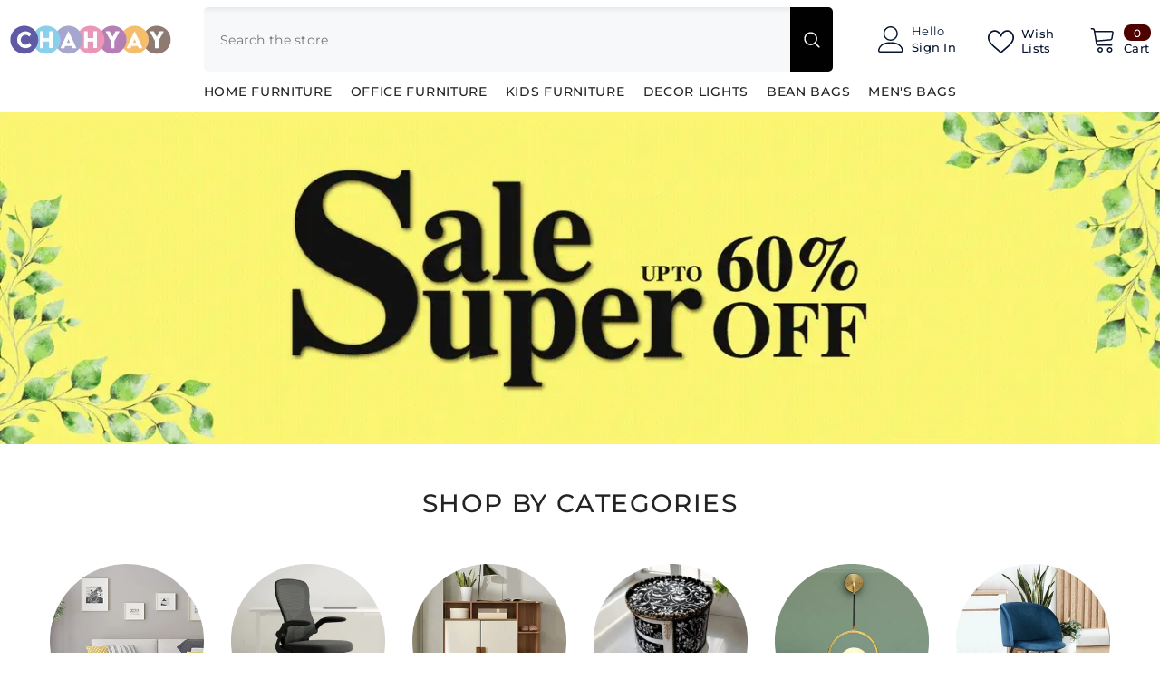

--- FILE ---
content_type: text/css
request_url: https://chahyay.com/cdn/shop/t/110/assets/component-menu-mobile.css?v=60114601889765222451717752645
body_size: 2811
content:
/** Shopify CDN: Minification failed

Line 1079:0 Unexpected "}"

**/
.halo-sidebar.halo-sidebar_menu {
    opacity: 1;
    visibility: visible;
}

.menu_open {
    overflow: hidden;
}

.menu_open .background-overlay {
    opacity: 1;
    pointer-events: all;
}

.menu_open .halo-sidebar.halo-sidebar_menu {
    opacity: 1;
    visibility: visible;
    transform: translate3d(0, 0, 0);
}

.halo-sidebar_menu .halo-sidebar-wrapper {
    padding: 0 0 140px 0;
}

.halo-sidebar_menu .site-nav-mobile .list-menu .menu-lv-item {
    width: 100%;
    border-bottom: 1px solid #e6e6e6;
    overflow: hidden;
}

.halo-sidebar_menu .site-nav-mobile:not(.menu-custom-mobile) .list-menu .menu-lv-item {
    text-align: left;
}

.halo-sidebar_menu .site-nav-mobile[data-navigation-mobile] .list-menu .menu-lv__dropdownmenu .menu-lv-item:last-child,
.halo-sidebar_menu .site-nav-mobile[data-navigation-mobile] .list-menu .menu-lv__dropdownmenu .menu-lv-item.menu-lv-2 {
    border-bottom: 0;
}

.halo-sidebar_menu .site-nav-mobile .icon-dropdown {
    top: 0;
    right: 0;
    width: 50px;
    height: 100%;
    line-height: 50px;
    text-align: center;
    display: inline-block;
    position: absolute;
    transform: none;
    pointer-events: none;
}

.halo-sidebar_menu .menu-dropdown,
.halo-sidebar_menu .site-nav-list .site-nav-sub,
.halo-sidebar_menu .list-menu--disclosure-1,
.halo-sidebar_menu .list-menu--disclosure-2 {
    display: block;
    position: fixed;
    top: 0;
    /*left: -101%;*/
    width: 100%;
    opacity: 0;
    z-index: 1;
    visibility: hidden;
    box-shadow: none;
    transition: opacity var(--duration-default) ease, transform var(--duration-default) ease, visibility var(--duration-default) ease;
    background: var(--bg-white);
    height: 100vh;
    max-height: 100vh;
    overflow: auto;
    padding-bottom: 100px;
    -ms-transform: translate3d(-101%, 0, 0);
    -webkit-transform: translate3d(-101%, 0, 0);
    transform: translate3d(-101%, 0, 0);
}

.site-nav-mobile .navigation_all_mobile {
    display: block !important;
}

.site-nav-mobile .list-menu .menu-lv-item.is-open .menu-dropdown.is-overflow {
    overflow: hidden;
}

.site-nav-mobile .list-menu .menu-lv-item > .menu-dropdown .icon-dropdown,
.site-nav-mobile .menu-dropdown__wrapper .site-nav .site-nav-sub .icon-dropdown,
.site-nav-mobile .list-menu .menu-lv-1 .list-menu--disclosure-1 .icon-dropdown,
.site-nav-mobile .list-menu .menu-lv-2 .list-menu--disclosure-2 .icon-dropdown {
    display: none !important;
}

.site-nav-mobile .list-menu .menu-lv-item.is-open > .menu-dropdown .icon-dropdown,
.site-nav-mobile .menu-dropdown__wrapper .site-nav.is-open .site-nav-sub .icon-dropdown,
.site-nav-mobile .list-menu .menu-lv-1.is-open .list-menu--disclosure-1 .icon-dropdown,
.site-nav-mobile .list-menu .menu-lv-2.is-open .list-menu--disclosure-2 .icon-dropdown {
    display: block !important;
}

.site-nav-mobile .list-menu .menu-lv-item.is-open > .menu-dropdown,
.site-nav-mobile .menu-dropdown__wrapper .site-nav.is-open .site-nav-sub,
.site-nav-mobile .list-menu .menu-lv-1.is-open .list-menu--disclosure-1,
.site-nav-mobile .list-menu .menu-lv-2.is-open .list-menu--disclosure-2 {
    /*left: 0;*/
    opacity: 1 !important;
    z-index: 100;
    visibility: visible;
    -ms-transform: translate3d(0, 0, 0);
    -webkit-transform: translate3d(0, 0, 0);
    transform: translate3d(0, 0, 0);
    overflow-y: auto;
    pointer-events: inherit;
}

.site-nav-mobile .container {
    padding: 0px;
}

.site-nav-mobile .site-nav-title {
    font-weight: var(--font-weight-normal);
    text-transform: inherit;
}

.site-nav-mobile .list-menu--disclosure {
    padding: 0px;
    pointer-events: inherit;
}

.site-nav-mobile .list-menu--disclosure-2 {
    margin: 0;
}

.site-nav-mobile .menu-lv-2__action,
.site-nav-mobile .menu-lv-3__action {
    padding: 14px 20px;
    border: none;
}

.site-nav-mobile .menu-lv-2,
.site-nav-mobile .menu-lv-3 {
    padding: 0;
}

.site-nav-mobile.nav-account {
    padding-top: 20px;
    padding-bottom: 18px;
}

.site-nav-mobile.nav-account .header__icon {
    width: 100%;
    margin: 0px;
    padding: 10px 20px;
    font-size: var(--font-body-size);
    display: flex;
    align-items: center
}

.header-mobile--icon .header__icon--account-2 svg {
    width: 22px;
    height: 22px;
}

.site-nav-mobile.nav-account .header__icon .title {
    margin-left: 0;
}

.site-nav-mobile.nav-account .customer-links {
    margin: 0;
    display: block;
}

.site-nav-mobile.nav-account .customer-links.customer-login {
    display: flex;
    align-items: center;
    justify-content: flex-start;
}

.site-nav-mobile.nav-account .header__link--account {
    display: block;
    padding: 6px 20px;
}

.site-nav-mobile.nav-account .header__link--account.customer_logount {
    padding-right: 10px;
}

.site-nav-mobile.nav-account .header__link--account.customer_acc {
    padding-left: 10px;
}

.site-nav-mobile.nav-account .free-shipping-text {
    padding: 6px 20px;
    text-transform: capitalize;
}

.site-nav-mobile.nav-account .customer-service-text {
    padding: 6px 20px;
}

.site-nav-mobile.nav-account .help-item,
.site-nav-mobile.nav-account .header__location {
    padding: 9px 20px;
}

.site-nav-mobile.nav-account .header__location p{
    margin: 0;
}

.site-nav-mobile.nav-currency-language .top-language-currency {
    width: 100%;
    padding: 0;
    opacity: 1;
    position: static;
}

.site-nav-mobile.nav-currency-language .halo-top-language,
.site-nav-mobile.nav-currency-language .halo-top-currency {
    display: block;
}

.site-nav-mobile.nav-currency-language .halo-top-currency {
    margin-left: 0;
}

.site-nav-mobile.nav-currency-language .halo-top-language>.disclosure,
.site-nav-mobile.nav-currency-language .halo-top-currency>.currency-dropdown {
    display: none !important;
}

.site-nav-mobile.nav-currency-language .dropdown-language,
.site-nav-mobile.nav-currency-language .dropdown-currency {
    display: block;
    position: initial;
    opacity: 1;
    overflow: visible;
    z-index: 1;
    box-shadow: none;
}

.halo-sidebar_menu .menu-custom-text {
    display: none;
}

.halo-sidebar_menu .site-nav-title {
    font-family: var(--font-menu-lv2-family);
    font-size: var(--font-menu-lv2-size);
    font-weight: var(--font-menu-lv2-weight);
    line-height: var(--menu-lv2-line-height);
    letter-spacing: var(--menu-lv2-letter-spacing);
    text-transform: var(--menu-lv2-text-transform);
}

.halo-sidebar_menu .site-nav-sub .list-unstyled li.navigation_all_mobile {
    border-bottom: none;
}

.halo-sidebar_menu .site-nav-sub .list-unstyled li a {
    font-family: var(--font-menu-lv3-family);
    font-size: var(--font-menu-lv3-size);
    font-weight: var(--font-menu-lv3-weight);
    line-height: var(--menu-lv3-line-height);
    letter-spacing: var(--menu-lv3-letter-spacing);
    text-transform: var(--menu-lv3-text-transform);
    padding: 13px 20px 12px;
    border-bottom: 1px solid #e6e6e6;
    width: 100%;
}

.halo-sidebar_menu .menu-dropdown__wrapper {
    display: block;
    padding: 0;
    margin: 0px;
}

.halo-sidebar_menu .menu-dropdown__wrapper .menu-dropdown__column,
.halo-sidebar_menu .menu-dropdown__wrapper .menu-dropdown__banner,
.halo-sidebar_menu .menu-dropdown__wrapper .menu-dropdown__column .site-nav {
    width: 100% !important;
    margin: 0px;
    height: auto !important;
}

.halo-sidebar_menu .menu-dropdown__wrapper .menu-dropdown__banner {
    padding: 25px 10px;
    text-align: center;
}

.halo-sidebar_menu .menu-dropdown__block {
    padding: 0px 20px;
}

.halo-sidebar_menu .menu-dropdown__block--title:before {
    display: none;
}

.halo-sidebar_menu .menu-dropdown__wrapper .menu-dropdown__column .site-nav,
.halo-sidebar_menu .menu-dropdown__wrapper .navigation_all_mobile,
.halo-sidebar_menu .menu-dropdown__wrapper .wrapper-colunm-menu .site-nav-title a {
    border-bottom: 1px solid #e6e6e6;
    position: relative !important;
    top: initial !important;
    left: initial !important;
    cursor: pointer;
    padding: 0px;
    transform: none !important;
}

.halo-sidebar_menu .menu-dropdown__wrapper .site-nav .site-nav-title,
.halo-sidebar_menu .menu-dropdown__wrapper .wrapper-colunm-menu .site-nav-title a {
    padding: 11px 20px 12px 20px;
    display: block;
    margin: 0px;
    position: relative;
}

.halo-sidebar_menu .site-nav-banner {
    font-size: 0;
    display: block;
    overflow: auto;
    white-space: nowrap;
    margin: 0;
}

.halo-sidebar_menu .menu-dropdown__banner .site-nav-banner:not(.column-1) .site-nav-banner--item {
    width: 250px;
    padding: 0px 5px;
}

.halo-sidebar_menu .site-nav-banner--item .content {
    margin-bottom: 15px;
}

.nav-title-mobile {
    display: none;
}

.halo-sidebar_menu .nav-title-mobile {
    font-family: var(--font-menu-lv1-family);
    font-size: var(--font-menu-lv1-size);
    font-weight: var(--font-menu-lv1-weight);
    line-height: var(--menu-lv1-line-height);
    letter-spacing: var(--menu-lv1-letter-spacing);
    text-transform: var(--menu-lv1-text-transform);
    display: block;
    position: relative;
    padding: 14px 20px;
    background: #f8f8f8;
    cursor: pointer;
}

.halo-sidebar_menu .nav-title-mobile .icon-dropdown {
    right: inherit;
    left: 6px;
}

.halo-sidebar_menu .nav-title-mobile .icon-dropdown svg {
    width: 25px;
    height: 25px;
    margin-top: -3px;
}

.halo-sidebar_menu #HeaderLanguageList,
.halo-sidebar_menu .halo-currency .currency-menu {
    display: flex;
    align-items: center;
    flex-wrap: wrap;
    padding: 10px 0px;
}

.halo-sidebar_menu #HeaderLanguageList .disclosure__item,
.halo-sidebar_menu .halo-currency .currency-menu .dropdown-item {
    width: 25%;
    padding: 10px 10px 10px 20px;
}

.halo-sidebar_menu #HeaderLanguageList .disclosure__link {
    padding: 0px;
}

.halo-sidebar_menu .halo-currency .title,
.halo-sidebar_menu .localization-form .title {
    background: #f8f8f8;
    padding: 10px 20px;
    margin: 0;
    font-size: var(--font-body-size);
    text-transform: uppercase;
    font-weight: var(--font-weight-semibold);
    color: var(--color-link);
    line-height: var(--body-line-height);
    letter-spacing: var(--body-letter-spacing);
}

.halo-sidebar_menu .site-nav-brand {
    display: block;
}

.halo-sidebar_menu .site-nav-brand .azbrandsTable {
    width: 100%;
}

.halo-sidebar_menu .site-nav-brand .nazbrandsLink {
    padding: 10px 0px;
}

.halo-sidebar-menu .halo-sidebar-wrapper {
    padding: 0 0 140px 0;
}

[data-navigation-mobile] .menu-lv-item {
    width: 100%;
    border-bottom: 1px solid #e6e6e6;
    overflow: hidden;
    position: relative;
}

[data-navigation-mobile] .menu-lv__flex {
    display: flex !important;
    align-items: center;
    width: 100%;
}

[data-navigation-mobile] .menu-lv-image {
    border-bottom: none !important;
}

[data-navigation-mobile] .menu-lv-image .image {
    display: block;
    overflow: hidden;
    position: relative;
    margin: 10px 0 0 0;
}

[data-navigation-mobile] .menu-lv-image img,
[data-navigation-mobile] .menu-lv-image .placeholder-svg {
    position: absolute;
    top: 0;
    left: 0;
    width: 100%;
    height: 100%;
    z-index: 1;
    object-fit: cover;
    object-position: center;
}

[data-navigation-mobile] .icon-dropdown {
    position: absolute;
    top: 0;
    right: 0;
    width: 50px;
    height: 100%;
    text-align: center;
    pointer-events: none;
}

[data-navigation-mobile] .icon {
    left: 50%;
    right: unset;
    width: 15px;
    height: 15px;
    transform: translate(-50%, -50%);
}

[data-navigation-mobile] .custom-icon {
    display: inline-block;
    vertical-align: middle;
    top: unset;
}

[data-navigation-mobile] .custom-icon svg {
    display: block;
    position: relative;
    top: unset;
    left: unset;
    bottom: unset;
    right: unset;
    width: 30px;
    height: 30px;
    pointer-events: auto;
    transform: unset;
}

[data-navigation-mobile] .custom-icon img {
    display: block;
    width: 30px;
    height: 30px;
    object-fit: cover;
    object-position: center;
}

[data-navigation-mobile] .custom-icon.style-circle img {
    border-radius: 50%;
}

[data-navigation-mobile] .custom-image {
    display: block;
}

[data-navigation-mobile] .custom-image img {
    display: block;
    object-position: center;
    margin: auto;
    width: 100%;
    height: 100%;
}

[data-navigation-mobile] .custom-icon+.text {
    margin-left: 10px;
}

[data-navigation-mobile] .custom-image+.text {
    display: block;
    margin-top: 5px;
}

[data-navigation-mobile] .menu-lv-1__action .label {
    vertical-align: top;
    position: relative;
    top: unset;
    right: unset;
    margin-left: 5px;
}

[data-navigation-mobile] .menu-lv-1__action .label:before {
    left: -9px;
    top: 50%;
    bottom: auto;
    transform: translate(0, -50%) rotate(-90deg);
}

[data-navigation-mobile] .menu-lv-1__action .label.custom-label {
    background-color: var(--color-global-darken);
    color: var(--color-global);
}

[data-navigation-mobile] .new-label {
    color: var(--new_label_color);
    background: var(--new_label_bg);
    border-color: var(--new_label_border);
}

[data-navigation-mobile] .new-label::before {
    border-bottom-color: var(--new_label_border);
}

[data-navigation-mobile] .sale-label {
    color: var(--sale_label_color);
    background: var(--sale_label_bg);
    border-color: var(--sale_label_border);
}

[data-navigation-mobile] .sale-label::before {
    border-bottom-color: var(--sale_label_border);
}

[data-navigation-mobile] .hot-label {
    color: var(--hot_label_color);
    background: var(--hot_label_bg);
    border-color: var(--hot_label_border);
}

[data-navigation-mobile] .hot-label::before {
    border-bottom-color: var(--hot_label_border);
}

[data-navigation-mobile] .menu-lv-item.nav-all-mobile {
    display: block;
}

[data-navigation-mobile] .menu-lv__dropdownmenu-3 {
    right: unset;
    top: unset;
    position: relative;
    opacity: 1;
    visibility: visible;
    pointer-events: auto;
    height: auto;
}

[data-navigation-mobile] .is-open>.menu-lv__dropdownmenu,
[data-navigation-mobile] .is-open>.site-nav-list>.menu-lv__dropdownmenu-2 {
    position: relative;
    top: unset;
    right: unset;
    opacity: 1;
    visibility: visible;
    pointer-events: auto;
    overflow: unset;
    padding-bottom: 0;
    height: 100%;
    max-height: 100%;
}

[data-navigation-mobile] .is-hidden {
    display: none !important;
    border-bottom: none;
}

[data-navigation-mobile] .is-open {
    border-bottom: none;
}

[data-navigation-mobile] .is-open.d-none >.list-menu__item,
[data-navigation-mobile] .is-open.d-none >.site-nav-list>.site-nav-title {
    display: none !important;
}

[data-navigation-mobile] .is-open>.menu-lv__dropdownmenu>.container>.menu-dropdown__wrapper {
    border-bottom: 1px solid #e6e6e6;
}

[data-navigation-mobile] .container {
    padding-left: 0;
    padding-right: 0;
}

[data-navigation-mobile] .grid-menu {
    display: block;
    margin-left: -10px;
    margin-right: -10px;
    padding-left: 20px;
    padding-right: 20px;
}

[data-navigation-mobile] .grid-menu .menu-lv-item {
    display: inline-block;
    vertical-align: top;
    width: 33.3333333% !important;
    border: none;
    padding-left: 10px;
    padding-right: 10px;
    margin-bottom: 10px;
    width: 100%;
    border-bottom: none !important;
    overflow: unset !important;
}

[data-navigation-mobile] .grid-menu .grid-menu__item {
    display: block;
    padding: 0;
}

[data-navigation-mobile] .menu-lv-2,
[data-navigation-mobile] .menu-lv-3 {
    display: block;
    padding-right: 0;
}

[data-navigation-mobile] .menu-lv-2__action,
[data-navigation-mobile] .menu-lv-3__action {
    display: block;
    padding: 14px 20px;
    border-bottom: none;
    width: 100%;
}

[data-navigation-mobile] .nav-title-mobile .menu-lv-2__action,
[data-navigation-mobile] .nav-title-mobile .menu-lv-3__action {
    padding-top: 0;
    padding-bottom: 0;
    text-transform: uppercase;
    font-size: var(--font-body-size);
    font-weight: var(--font-weight-bold);
    color: var(--color-text);
}

[data-navigation-mobile] .nav-title-mobile {
    position: relative;
    padding: 13px 20px;
    cursor: pointer;
}

[data-navigation-mobile] .nav-title-mobile .menu-lv-2__action .text {
    font-weight: 700;
}

[data-navigation-mobile] .nav-title-mobile .icon {
    width: 25px;
    height: 25px;
}

[data-navigation-mobile] .menu-dropdown__column,
[data-navigation-mobile] .menu-dropdown__banner {
    width: 100% !important;
}

[data-navigation-mobile] .site-nav-dropdown {
    padding: 15px 20px;
}

[data-navigation-mobile] .menu-dropdown__block {
    padding: 0 20px;
    margin-top: 25px;
    margin-bottom: 15px;
}

[data-navigation-mobile] .menu-dropdown__banner+.menu-dropdown__block {
    margin-top: 0;
}

[data-navigation-mobile] .menu-dropdown__block--title:before {
    display: none;
}

[data-navigation-mobile] .menu-dropdown__block--title .text {
    padding-right: 0;
}

[data-navigation-mobile] .menu-dropdown__banner {
    padding-top: 20px;
    padding-bottom: 20px;
}

[data-navigation-mobile].menu-custom-mobile .site-nav-banner {
    overflow: auto;
    white-space: nowrap;
    padding: 0 0 0 20px;
    margin-left: 0;
    margin-right: 0;
}

[data-navigation-mobile].menu-custom-mobile .site-nav-banner .site-nav-banner--item {
    width: 250px;
    margin: 0 20px 0 0;
    padding-left: 0;
    padding-right: 0;
}

[data-navigation-mobile].menu-custom-mobile .menu-lv-item .icon {
    top: calc(50% - 1px);
    /*top: calc(50% + 4px);*/
}

[data-navigation-mobile] .site-nav-banner.column-1 {
    padding-right: 20px;
}

[data-navigation-mobile] .site-nav-banner.column-1 .site-nav-banner--item {
    width: 100%;
    margin-right: 0;
}

[data-navigation-mobile] .site-nav-banner--item .content {
    margin-bottom: 15px;
}

[data-navigation-mobile] .site-nav-brand {
    display: block;
}

[data-navigation-mobile] .site-nav-brand .azbrandsTable {
    width: 100%;
}

[data-navigation-mobile] .site-nav-brand .nazbrandsLink {
    padding: 10px 0;
}

/* START: Custom Mobile Menu */
    .custom-mobile-menu [data-navigation-mobile] .menu-lv__dropdownmenu,
    .custom-mobile-menu [data-navigation-mobile] .site-nav-list>.menu-lv__dropdownmenu-2 {
        position: fixed;
        top: 0;
        left: 0;
    }
    .custom-mobile-menu [data-navigation-mobile] .menu-lv__dropdownmenu.menu-lv__dropdownmenu-3 {
        position: static;
    }   
            
    .halo-sidebar_menu.custom-mobile-menu .site-nav-mobile[data-navigation-mobile] .list-menu .menu-lv__dropdownmenu .menu-lv-item:last-child, 
    .halo-sidebar_menu.custom-mobile-menu .site-nav-mobile[data-navigation-mobile] .list-menu .menu-lv__dropdownmenu .menu-lv-item.menu-lv-2 {
        border-bottom: 1px solid #e6e6e6;
    }

    .custom-mobile-menu .nav-menu-tab .menu-tab {
        border-bottom: 1px solid #e6e6e6;
    }

    .custom-mobile-menu .halo-sidebar-close svg {
        fill: var(--color-white) !important;
    }

    .custom-mobile-menu [data-navigation-mobile] .menu-lv__dropdownmenu-3.image-lower-circle img {
        border-radius: 50%;
    }
/* END: Custom Mobile Menu */

.site-nav-mobile.nav-acc svg {
    fill: var(--icon);
}

.site-nav-mobile.nav-acc .header__icon {
    width: 100%;
    border-bottom: 1px solid #e6e6e6;
    margin: 0px;
    padding: 10px 20px;
    font-size: var(--font-body-size);
    display: flex;
    align-items: center
}

.site-nav-mobile.nav-acc .header__icon .title {
    font-size: var(--font-body-size);
    font-weight: var(--font-weight-medium);
}

.site-nav-mobile.nav-acc .header__icon .icon+.title {
    margin-left: 10px;
}

.site-nav-mobile.nav-acc .header__icon:last-child {
    border-bottom: none;
}

.halo-sidebar-menu #HeaderLanguageList,
.halo-sidebar-menu .halo-currency .currency-menu {
    display: flex;
    align-items: center;
    flex-wrap: wrap;
    padding: 10px 8px;
}

.halo-sidebar-menu #HeaderLanguageList .disclosure__item,
.halo-sidebar-menu .halo-currency .currency-menu .dropdown-item {
    width: 33.3333%;
    padding: 10px 10px;
}

.halo-sidebar-menu #HeaderLanguageList .disclosure__link {
    padding: 0;
}

.halo-sidebar-menu .halo-currency .title,
.halo-sidebar-menu .localization-form .title {
    background-color: var(--color-global-darken);
    padding: 10px 20px;
}

.nav-menu-tab {
    background-color: var(--bg-black);
}

.nav-menu-tab .menu-tab {
    display: flex;
    align-items: center;
    font-size: 0;
    letter-spacing: 0;
}

.nav-menu-tab .menu-tab .item {
    display: inline-block;
    vertical-align: top;
}

.nav-menu-tab .menu-tab .link {
    font-size: calc(var(--font-body-size) + 2px);
    font-weight: var(--font-weight-bold);
    padding: 10px 20px 9px;
    min-height: 40px;
}

.nav-mobile-menu-tab .menu-tab .item.is-active .link {
    pointer-events: none;
}

.nav-menu-tab .header__brands {
    padding: 6.5px 20px 6px;
    white-space: nowrap;
    overflow-x: auto;
    overflow-y: hidden;
}

.nav-menu-tab .header__brands .all-brand {
    margin-left: 20px;
}

.nav-menu-tab .header__brands .all-brand a {
    color: var(--color-white);
    margin: 0;
}

.site-nav-mobile .top-customer-service {
    width: 100%;
    border-bottom: 1px solid #e6e6e6;
    margin: 0;
    padding: 13px 20px;
    font-size: var(--font-body-size);
    display: flex;
    align-items: center;
}

.site-nav-mobile .top-customer-service .customer-service--text a.btn {
    display: inline-block;
}

.site-nav-mobile .top-customer-service .customer-service--icon {
    display: none;
}

body.menu-open {
    overflow: clip !important;
}

body.menu-open .background-overlay {
    opacity: 1;
    pointer-events: all;
}

body.menu-open .halo-sidebar.halo-sidebar-menu {
    -webkit-transform: none !important;
    transform: none !important;
}

.wrapper-links [class*="custom-text-0"] p {
    margin: 0;
}

.wrapper-links .custom-text-01 {
    padding: 5px 20px;
    margin-left: 0;
}

.wrapper-links .custom-text-02 {
    padding: 5px 20px;
}

.wrapper-links .custom-text-03 {
    margin: 12px 20px;
    font-size: var(--font-body-size);
    text-align: center;
    padding: 5px 53px;
    border: 1px solid var(--border-color);
}

.wrapper-links .custom-text-03 * {
    color: var(--color);
}

.wrapper-links .customer-service-text {
    padding: 6px 20px;
}

.wrapper-links .customer-service-text ul {
    display: flex;
    list-style: none;
    padding: 0;
    align-items: center;
}

.wrapper-links .customer-service-text ul li {
    padding-right: 40px;
}

.wrapper-links .customer-service-text a {
    font-weight: 500;
    text-transform: uppercase;
}

.list-menu-loading {
    list-style: none;
    margin: 0;
    padding: 0;
}

.list-menu-loading__item {
    height: 38px;
    display: block;
    border-radius: 4px;
    margin: 7px 10px;
    background: #ededed;
    background: linear-gradient(110deg, #ededed 8%, #f5f5f5 18%, #ededed 33%);
    background-size: 200% 100%;
    animation: 1.5s shine linear infinite;
}

@keyframes shine {
    to {
        background-position-x: -200%;
    }
}

/* Reponsive */
@media (max-width: 1024px) {
    .site-nav-mobile.nav-account .customer-service-text span {
        display: flex;
    }

    .nav-currency-language .wrapper-language-currency > .title {
        display: none;
    }

    .nav-currency-language > div:nth-child(n+2) {
        display: none;
    }
}

@media (max-width: 767px) {
    [data-navigation-mobile] .grid-menu {
        margin-left: -5px;
        margin-right: -5px;
    }

    [data-navigation-mobile] .grid-menu .menu-lv-item {
        padding-left: 5px;
        padding-right: 5px;
    }
}

.custom-level-item  .icon-dropdown
{
  display: block !important;
}


@media(max-width: 1024px) {

  .mobile--hide
  {
    display: none !important;
  }

}


@media (max-width: 320px) {

    .halo-sidebar_menu #HeaderLanguageList .disclosure__item,
    .halo-sidebar_menu .halo-currency .currency-menu .dropdown-item {
        width: 33.33333%;
        padding: 10px 10px 10px 20px;
    }
}

@media(min-width: 1025px) {
    body.menu-open {
        padding-right: 10px;
    }
 .site-nav-sub-child
  {
    margin-top: 0;
    background: #fff;
    position: absolute;
    z-index: 13;
    left:150px;
    top: -10px;
    padding: 10px;
    min-width: 210px;
    -webkit-box-shadow: 0 0 10px 0 rgba(0,0,0,.08);
    -moz-box-shadow: 0 0 10px 0 rgba(0,0,0,.08);
    box-shadow: 0 0 10px #00000014;
    display: none;
  }
  .custom-level-item:hover .site-nav-sub-child
  {
    display: block !important;
  }

  .desktop--hide
  {
    display: none !important;
  }

/*   li.custom-lvl-3.custom-level-item {
    position: relative;
  } */
}


li.custom-level-item {
    position: relative;
}
.item-custom-arrow .icon
{
  right: -15px;
}
}

--- FILE ---
content_type: text/css
request_url: https://chahyay.com/cdn/shop/t/110/assets/component-spotlight-block.css?v=73575185794673425841717752665
body_size: 1518
content:
.spotlight-block .halo-block-header{margin-bottom:0}.spotlight-block .halo-block-header .title{margin-bottom:var(--margin-bottom-title)}.spotlight-block .halo-block-header .subtext-spotlight{margin-bottom:var(--margin-bottom-des)}.spotlight-inner{padding-left:var(--align-items-spacing-lr-style);padding-right:var(--align-items-spacing-lr-style)}.spotlight-inner .sub_title{margin-top:0;margin-bottom:var(--mg-bottom-sub-title-style);display:block;font-weight:var(--font-weight-text-style);line-height:var(--body-line-height)}.spotlight-inner .sub_title.has-border span{border-bottom:1px solid var(--color-text-style)}.spotlight-inner .title{display:block;margin-top:22px;margin-bottom:10px;font-weight:var(--title-font-weight)}.spotlight-inner.not-image .title{margin-top:0;margin-bottom:0}.spotlight-inner .custom-text-style{color:var(--color-text-style);font-size:var(--fontsize-text-style)}.spotlight-inner .title.custom-text-style{font-style:var(--font-text-style);line-height:calc(var(--fontsize-text-style) + 1px)}.spotlight-inner .title.custom-text-style.has--border_s2 span{position:relative;border-color:transparent;z-index:1}.spotlight-inner .title.custom-text-style.has--border_s2 span:before{content:"";position:absolute;top:auto;left:0;right:0;bottom:0;display:block;width:100%;height:22px;background-color:var(--border-color-title-style);z-index:-1}.spotlight-inner .des{margin-top:var(--margin-top-des-style);line-height:var(--body-line-height)}.spotlight-inner .button{margin-top:var(--margin-top-button-style);display:inline-block;width:auto;min-width:160px}.spotlight-inner .spotlight-button.custom-button-style{color:var(--color-button-style);background:var(--bg-color-button-style);border:1px solid var(--border-color-button-style);text-transform:var(--text-transform-button-style);font-size:var(--font-size-button-style);min-width:var(--button-width-style)}.spotlight-inner .spotlight-button.custom-button-style:hover{color:var(--color-button-hover-style);background:var(--bg-color-button-hover-style);border:1px solid var(--border-color-button-hover-style)}.spotlight-inner .spotlight-button.custom-button-style:hover svg{fill:var(--color-button-hover-style)}.spotlight-inner .spotlight-button.custom-button-style svg{width:14px;height:14px;display:inline-block;vertical-align:middle;fill:var(--color-button-style)}.spotlight-inner .spotlight-button.custom-button-style span{display:inline-block;vertical-align:middle}.spotlight-inner .spotlight-button.enable-transparnet span{text-decoration:underline;text-underline-offset:.1em}.spotlight-inner.enable-transparnet.text-left .spotlight-button{padding-left:0;padding-right:0;text-align:left}.spotlight-inner.enable-transparnet.text-right .spotlight-button{padding-left:0;padding-right:0;text-align:right}.spotlight-inner.enable-transparnet.text-center .spotlight-button{padding-left:0;padding-right:0;text-align:center}.spotlight-inner .spotlight-button.enable-button-custom-border{overflow:unset;margin-bottom:10px}.spotlight-inner .spotlight-button.enable-button-custom-border:after{content:"";position:absolute;top:6px;left:6px;width:100%;height:100%;border:1px solid var(--border-color-button-style);z-index:-1}.spotlight-inner .spotlight-button.enable-button-custom-border:hover:after{border:1px solid var(--border-color-button-hover-style)}.spotlight-inner .spotlight-item:hover .image-zoom img{transform:scale(1.06)}.content_absolute{position:relative}.content_absolute .content{position:absolute;width:100%;left:50%;top:50%;transform:translate(-50%,-50%);max-height:100%;overflow-x:hidden;overflow-y:auto;line-height:1;font-size:0;z-index:1}.content_absolute .content::-webkit-scrollbar{width:5px}.content_absolute .content::-webkit-scrollbar-track{background:#f4f4f4}.content_absolute .content::-webkit-scrollbar-thumb{background:#000}.content_absolute .content::-webkit-scrollbar-thumb:hover{background:#000}.content_absolute .content h3{margin:0}.spotlight-inner .link_title{display:block;position:relative}.spotlight-inner .link_title:hover{color:inherit}.spotlight-inner h3 span{border-bottom:2px solid transparent;display:inline-block;padding-bottom:1px}.spotlight-inner h3:hover span{border-bottom:2px solid var(--border-color-title-style)}.spotlight-inner--border-light h3:hover span{border-bottom-width:1px}.spotlight-inner h3 .has_border_s3 span{position:relative}.spotlight-inner h3 .has_border_s3 span:after{content:"";position:absolute;bottom:-15px;left:50%;transform:translate(-50%);height:3px;width:72px;background-color:var(--border-color-title-style-3)}.spotlight-block .halo-row.not-distance{margin-left:0;margin-right:0}.spotlight-block .halo-row.not-distance .halo-item{padding-left:0;padding-right:0}.spotlight-block .content_absolute .content.align-items--top{top:var(--align-items-postion-content-style);bottom:auto;-moz-transform:translate(-50%,0);-o-transform:translate(-50%,0);-ms-transform:translate(-50%,0);-webkit-transform:translate(-50%,0);transform:translate(-50%);padding-top:var(--align-items-spacing-style)}.spotlight-block .content_absolute .content.align-items--bottom{top:auto;bottom:var(--align-items-postion-content-style);-moz-transform:translate(-50%,0);-o-transform:translate(-50%,0);-ms-transform:translate(-50%,0);-webkit-transform:translate(-50%,0);transform:translate(-50%);padding-bottom:var(--align-items-spacing-style);overflow-y:hidden}.spotlight-block .content_absolute .content.align-items--bottom.enable-transparnet{transform:translate(-50%,-45%)}.spotlight-block .content_absolute .content.align-items--bottom.text-left.enable-transparnet{transform:none;left:0;bottom:0;padding:60px 60px 55px}.spotlight-block .content_absolute .content.align-items--bottom.text-right.enable-transparnet{transform:none;left:auto;right:0;bottom:0;padding:60px 60px 55px}.spotlight-block .content_absolute .content.enable-transparnet{z-index:1}.spotlight-block .content.align-items--center{padding-top:var(--align-items-spacing-top-style);padding-bottom:var(--align-items-spacing-bottom-style);background-color:var(--bg_color_content)}.spotlight-block .spotlight-inner.is-bordered{margin-top:var(--align-items-spacing-top-style);margin-bottom:var(--align-items-spacing-bottom-style);padding:15px;border:1px solid var(--content-border-color)!important}.spotlight-block .spotlight-inner.is-bordered .title{margin-top:12px}.spotlight-block .content.align-items--center.is-bordered .button{margin-bottom:12px}.spotlight-block .column-4 .halo-item,.spotlight-block .column-5 .halo-item{width:50%}.spotlight-block .column-6 .halo-item{width:33.33334%}.spotlight-block .slider-buttons{position:relative}.spotlight-block .slick-dots{bottom:-48px}.spotlight-block .show-icon-more{width:60px;height:60px;position:absolute;left:50%;top:50%;transform:translate(-50%,calc(-50% + 10px));z-index:2;display:block;border-radius:3px;pointer-events:none;opacity:0;visibility:hidden;transition:var(--anchor-transition)}.spotlight-block .show-icon-more:before,.spotlight-block .show-icon-more:after{content:"";position:absolute;width:2px;height:50px;background:var(--color-icon-plus);left:50%;top:50%;transform:translate(-50%,-50%)}.spotlight-block .show-icon-more:after{width:50px;height:2px}.spotlight-block .slider{overflow-y:hidden}.animate--hover-vertical-lift .spotlight-block .slider{overflow-y:initial}.spotlight-block .slick-prev{left:var(--arrow-side-position)!important}.spotlight-block .slick-next{right:var(--arrow-side-position)!important}.spotlight-block .slick-list{max-width:1350px;margin:0 auto}.spotlight-block .button-bottom.slick-dotted{margin-bottom:68px}.spotlight-block .group-btn{text-align:center}.spotlight-block .group-btn a{display:block;margin-bottom:10px}@media (max-width: 1400px){.spotlight-block .layout--special .slick-arrow{display:none!important}}@media (max-width: 1024px){.spotlight-inner .title.custom-text-style{font-size:var(--fontsize-mobile-text-style);line-height:26px}.spotlight-inner .title.custom-text-style.has--border_s2 span:before{height:12px}.spotlight-block .halo-row.column-mb-2 .halo-item:not(.slider__slide){margin-top:15px}.spotlight-block .halo-row.column-2 .halo-item:not(.slider__slide):not(:first-child):not(:nth-child(2)),.spotlight-block .halo-row.column-2 .halo-item:not(.slick-slide):not(:first-child):not(:nth-child(2)){margin-top:15px}.spotlight-block.enable_slider .halo-row .halo-item:not(.slider__slide):not(:first-child):not(:nth-child(2)),.spotlight-block.enable_slider .halo-row .halo-item:not(.slick-slide):not(:first-child):not(:nth-child(2)){margin-top:0}.spotlight-block .halo-row .halo-item.enable_plus_icon:not(.slider__slide):not(:first-child):not(:nth-child(2)),.spotlight-block .halo-row .halo-item.enable_plus_icon:not(.slick-slide):not(:first-child):not(:nth-child(2)){margin-top:0}.spotlight-block .content_absolute .content.align-items--bottom.text-left.enable-transparnet{padding:30px}}@media (max-width: 992px){.spotlight-block .scroll-snap-mobile{align-items:flex-start}}@media (max-width: 768px){.spotlight-block .content_absolute .content.align-items--top{top:var(--align-items-postion-content-mb-style)}.spotlight-block .content_absolute .content.align-items--bottom{bottom:var(--align-items-postion-content-mb-style)}.spotlight-block .content_absolute .content.align-items--bottom.text-left.enable-transparnet{padding:15px}.spotlight-block .spotlight-item.enable_des_hover .spotlight-inner .des{font-size:calc(var(--fontsize-text-style) - 2px)}}@media (max-width: 767px){.spotlight-block .halo-row .halo-item{width:100%}.spotlight-block .halo-row .halo-item+.halo-item:not(.slider__slide),.spotlight-block .halo-row .halo-item+.halo-item:not(.slick-slide){margin-top:10px}.spotlight-block .halo-row.scroll-snap-mobile .halo-item+.halo-item,.spotlight-block .halo-row .halo-item+.halo-item.slick-slide,.spotlight-block .halo-row .halo-item+.halo-item.slider__slide{margin-top:0!important}.spotlight-block .halo-block-header .title{margin-bottom:30px}.style-dots-2 .spotlight-block .slider-dots{bottom:-40px}.spotlight-block .halo-row.column-mb-2 .halo-item{width:50%}.spotlight-block .halo-row .halo-item:not(.slider__slide):not(:first-child):not(:nth-child(2)),.spotlight-block .halo-row .halo-item:not(.slick-slide):not(:first-child):not(:nth-child(2)){margin-top:10px}.spotlight-block .halo-row .halo-item.enable_plus_icon:not(.slider__slide):not(:first-child):not(:nth-child(2)),.spotlight-block .halo-row .halo-item.enable_plus_icon:not(.slick-slide):not(:first-child):not(:nth-child(2)){margin-top:10px}.spotlight-block .halo-row.column-mb-2 .halo-item:not(.slider__slide){margin-top:10px}.spotlight-block .halo-row.column-mb-2 .content_absolute .content.align-items--bottom{transform:translate(-50%)}.spotlight-inner .spotlight-button.custom-button-style{width:100%;min-width:0;max-width:var(--button-width-style)}.animate--hover-vertical-lift .spotlight-block .slider.slider--tablet{overflow-y:hidden}}@media (min-width: 768px){.spotlight-block .halo-row .halo-item.spotlight--largeImg{width:100%}}@media (min-width: 1025px){.spotlight-block .halo-row:not(.not-distance){margin-left:var(--row-distance-style);margin-right:var(--row-distance-style)}.spotlight-block .halo-row:not(.not-distance) .halo-item{padding-left:var(--item-distance-style);padding-right:var(--item-distance-style)}.spotlight-item.enable_border_color .spotlight-button{visibility:hidden;opacity:0}.spotlight-item.enable_border_color:hover .spotlight-button,.spotlight-item.enable_border_color .has--border_s2+.spotlight-button{visibility:visible;opacity:1}.spotlight-block .column-4 .halo-item{width:25%}.spotlight-block .column-5 .halo-item{width:20%}.spotlight-block .column-6 .halo-item{width:16.66666666666667%}.spotlight-item:hover .image-zoom img{transform:scale(1.06)}.spotlight-block .layout--special .slick-arrow{width:65px;height:65px;background:transparent;border:0;padding:0}.spotlight-block .layout--special .slick-arrow svg{height:0;width:0}.spotlight-block .layout--special .slick-arrow.slick-next{right:-85px!important}.spotlight-block .layout--special .slick-arrow.slick-prev{left:-85px!important;top:44%}.spotlight-block .layout--special .slick-arrow:before,.spotlight-block .layout--special .slick-arrow:after{content:"";position:absolute;top:0;left:0;height:1px;width:45px;background:var(--arrow-color);transform:rotate(45deg)}.spotlight-block .layout--special .slick-arrow:after{top:32px;transform:rotate(-45deg)}.spotlight-block .slick-arrow.slick-prev{transform:translateY(-50%)}.spotlight-block .layout--special .slick-prev:before{transform:rotate(-45deg)}.spotlight-block .layout--special .slick-prev:after{transform:rotate(45deg)}.spotlight-block .halo-row.column-3 .spotlight--image:nth-child(n+4){display:none}.spotlight-block .halo-row.column-3.slick-slider .spotlight--image:nth-child(n+4){display:inline-block}.spotlight-block .halo-item:hover .show-icon-more{opacity:1;visibility:visible;transform:translate(-50%,-50%)}.spotlight-block .halo-item.enable_plus_icon .img-box a:after{content:"";display:block;width:100%;height:100%;position:absolute;top:0;left:0;right:0;bottom:0;z-index:1;opacity:0;visibility:hidden;background:linear-gradient(to top,black,transparent);transition:var(--anchor-transition)}.spotlight-block .halo-item.enable_plus_icon:hover .img-box a:after{opacity:.4;visibility:visible}.spotlight-block .halo-item:hover .spotlight-inner.enable-transparnet.text-left h3 span{text-decoration:underline;text-underline-offset:.2em}.spotlight-block .enable_des_hover .spotlight-inner .des{opacity:0;visibility:hidden;height:0;overflow:hidden;transition:opacity .5s,height .2s cubic-bezier(0,0,.44,1.18);margin:0}.spotlight-block .halo-item:hover .enable_des_hover .spotlight-inner .des{opacity:1;height:auto;visibility:visible;padding-top:22px;padding-bottom:15px}}@media (min-width: 1200px){.spotlight-inner .title.custom-text-style.has--border_s2 span:before{left:-7px;width:calc(100% + 17px)}}@media (min-width: 1600px){.spotlight-block .layout--special .slick-arrow.slick-next{right:-110px!important}.spotlight-block .layout--special .slick-arrow.slick-prev{left:-110px!important}}
/*# sourceMappingURL=/cdn/shop/t/110/assets/component-spotlight-block.css.map?v=73575185794673425841717752665 */


--- FILE ---
content_type: text/javascript
request_url: https://chahyay.com/cdn/shop/t/110/assets/halo-customer-login.js?v=168411868604090099341717752678
body_size: -275
content:
class CustomerAuth extends HTMLElement{constructor(){super(),this.auth=this,document.querySelector("[data-open-auth-popup]")&&document.querySelectorAll("[data-open-auth-popup]").forEach(openPopup=>openPopup.addEventListener("click",this.setOpenPopup.bind(this))),document.querySelector("[data-close-auth-popup]")&&document.querySelector("[data-close-auth-popup]").addEventListener("click",this.setClosePopup.bind(this)),document.querySelector("[data-open-auth-sidebar]")&&document.querySelectorAll("[data-open-auth-sidebar]").forEach(openSidebar=>openSidebar.addEventListener("click",this.setOpenSidebar.bind(this))),document.querySelector("[data-close-auth-sidebar]")&&document.querySelector("[data-close-auth-sidebar]").addEventListener("click",this.setCloseSidebar.bind(this)),document.body.addEventListener("click",this.onBodyClickEvent.bind(this))}setOpenPopup(event){event.preventDefault(),event.stopPropagation(),document.body.classList.contains("template-customers-login")?$("html, body").animate({scrollTop:0},700):document.body.classList.add("auth-popup-show")}setClosePopup(event){event.preventDefault(),event.stopPropagation(),document.body.classList.remove("auth-popup-show")}setOpenSidebar(event){event.preventDefault(),event.stopPropagation(),document.body.classList.contains("template-customers-login")?$("html, body").animate({scrollTop:0},700):document.body.classList.add("auth-sidebar-show")}setCloseSidebar(event){event.preventDefault(),event.stopPropagation(),document.body.classList.remove("auth-sidebar-show")}onBodyClickEvent(event){document.body.classList.contains("auth-popup-show")&&!this.contains(event.target)&&$(event.target).closest("[data-open-auth-popup]").length===0&&this.setClosePopup(event),document.body.classList.contains("auth-sidebar-show")&&!this.contains(event.target)&&$(event.target).closest("[data-open-auth-sidebar]").length===0&&(event.stopImmediatePropagation(),this.setCloseSidebar(event))}}customElements.define("customer-auth",CustomerAuth);
//# sourceMappingURL=/cdn/shop/t/110/assets/halo-customer-login.js.map?v=168411868604090099341717752678


--- FILE ---
content_type: text/javascript
request_url: https://chahyay.com/cdn/shop/t/110/assets/custom.min.js?v=19699524928887460391717752671
body_size: -280
content:
var script_loaded=!1;function loadJSscripts(){if(!script_loaded){observer.disconnect(),script_loaded=!0,document.querySelectorAll("iframe.lazy").forEach(t=>{datasrc=t.dataset.src,null!=datasrc&&(t.src=datasrc)});var t=document.getElementsByTagName("script");for(i=0;i<t.length;i++)if(null!==t[i].getAttribute("data-src")&&(t[i].setAttribute("src",t[i].getAttribute("data-src")),delete t[i].dataset.src),"text/lazyload"==t[i].getAttribute("type")){for(var e=document.createElement("script"),a=0;a<t[i].attributes.length;a++){var n=t[i].attributes[a];e.setAttribute(n.name,n.value)}e.type="text/javascript",e.innerHTML=t[i].innerHTML,t[i].parentNode.removeChild(t[i]),t[i].parentNode.insertBefore(e,t[i])}var r=document.getElementsByTagName("link");for(i=0;i<r.length;i++)null!==r[i].getAttribute("data-href")&&(r[i].setAttribute("href",r[i].getAttribute("data-href")),delete r[i].dataset.href);document.dispatchEvent(new CustomEvent("asyncLazyLoad"))}}var activityEvents=["mousedown","mousemove","keydown","scroll","touchstart","click","keypress","touchmove"];activityEvents.forEach(function(t){window.addEventListener(t,loadJSscripts,!1)}),window.addEventListener?window.addEventListener("load",function(){},!1):window.attachEvent?window.attachEvent("onload",function(){}):window.onload=(t=>{});